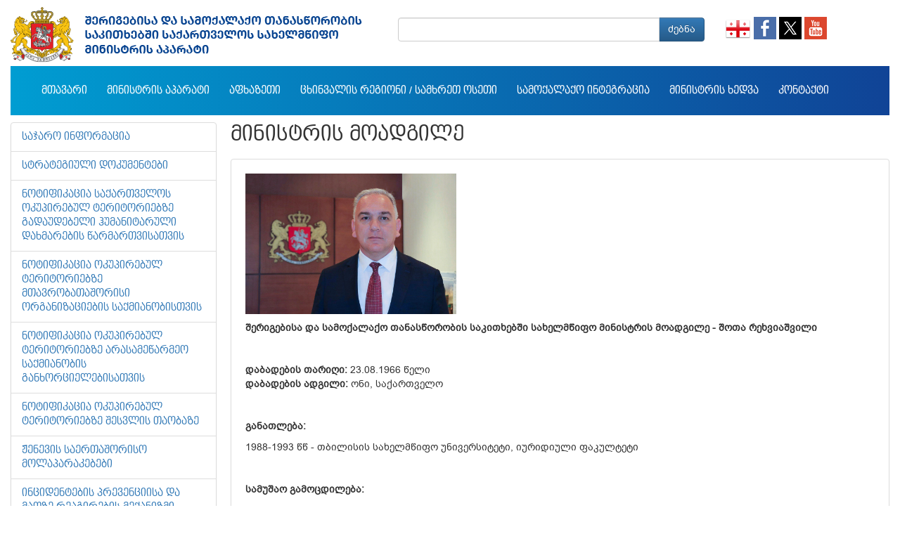

--- FILE ---
content_type: text/html; charset=UTF-8
request_url: https://smr.gov.ge/ge/page/88/ministris-moadgile
body_size: 6449
content:
<!DOCTYPE html>
<html xmlns="http://www.w3.org/1999/xhtml">
<head>
    <meta name="viewport" content="width=device-width, initial-scale=1" />
    <link rel="icon" href="https://smr.gov.ge/Content/images/logo_fav.png" type="image/gif" sizes="32x32" />
    <title>მინისტრის მოადგილე - SMR.GOV.GE - შერიგებისა და სამოქალაქო თანასწორობის საკითხებში საქართველოს სახელმწიფო მინისტრის აპარატი</title>
    <link href="https://smr.gov.ge/Plugins/jqueryUI/jquery-ui.min.css" rel="stylesheet" />
    <link href="https://smr.gov.ge/Plugins/jqueryUI/jquery-ui.theme.min.css" rel="stylesheet" />
    <link href="https://smr.gov.ge/Plugins/bootstrap/css/bootstrap.min.css" rel="stylesheet" />
    <link href="https://smr.gov.ge/Plugins/bootstrap/css/bootstrap-theme.min.css" rel="stylesheet" />
    <link href="https://smr.gov.ge/Plugins/normalize/normalize.css" rel="stylesheet" />
    <link href="https://smr.gov.ge/Content/css/fonts.css?v=2" rel="stylesheet" />
    <link href="https://smr.gov.ge/Content/css/front.css?v=0.12" rel="stylesheet" />
    <link href="https://smr.gov.ge/assets/datarangepicker.css?v=1" rel="stylesheet" />
    <link href="https://smr.gov.ge/Plugins/fancybox/jquery.fancybox.css" rel="stylesheet" />
    <script src="https://smr.gov.ge/Plugins/jquery/jquery-1.11.3.min.js"></script>
    <script src="https://smr.gov.ge/Plugins/jqueryUI/jquery-ui.min.js"></script>
    <script src="https://smr.gov.ge/Plugins/bootstrap/js/bootstrap.min.js"></script>
    <script src="https://smr.gov.ge/Plugins/fancybox/jquery.fancybox.js"></script>
        <meta property="og:url" content="https://smr.gov.ge/ge/page/88/ministris-moadgile" />
    <meta property="og:type" content="website" />
    <meta property="og:title" content="SMR.GOV.GE" />
    <meta property="og:description" content="მინისტრის მოადგილე - SMR.GOV.GE - შერიგებისა და სამოქალაქო თანასწორობის საკითხებში საქართველოს სახელმწიფო მინისტრის აპარატი" />
    <meta property="og:image" content="https://smr.gov.ge/assets/smr.jpg" />
    <meta property="og:image:secure_url" content="https://smr.gov.ge/assets/smr.jpg" /> 
    <meta property="og:image:width" content="640" /> 
    <meta property="og:image:height" content="442" />
    
    <script>
        $(function() {
            $('.dropdown').hover(function() {
                $('.dropdown-toggle', this).trigger('click');
            });

            $('.carousel').carousel({
                interval: 5000 //changes the speed
            });

            $(".left-dropdown").click(function() {
                if ($(this).parent().children(".left-submanu") != null) {
                    $(this).parent().children(".left-submanu").toggleClass("hidden");
                    return false;
                }
            });
        });
    </script>
</head>

<body>
<div class="container-fluid container-main">
<div class="row">
    <div class="col-12 col-md-5 padding-none">
        <a href="https://smr.gov.ge/ge" id="logoHref">
                        <img src="https://smr.gov.ge/assets/img/logo/smr-ge.png?v2" />
                    </a>
    </div>
    <div class="col-12 col-md-7">
        <div class="col-12 col-md-8 ph-search" style="height: 80px; position: relative;">
            <form action="https://smr.gov.ge/ge/search" method="get">
                <div class="input-group">
                    <input type="text" id="q" name="q" class="form-control" width="100%" value="" />
                    <span class="input-group-btn">
                        <button type="button" id="btnSearch" class="btn btn-primary">ძებნა</button>
                    </span>
                </div>
            </form>
        </div>

        <div class="col-12 col-md-4 ph-social" style="position: relative; height: 80px;">
            <div style="top: 30%; position: absolute;">
                <div class="lang">
                                                            <a href="javascript:" class='active'>
                        <img src="https://smr.gov.ge/Content/images/icons/ge.png" height="35" />
                    </a>
                                                                                <a href="https://smr.gov.ge/en/page/88/ministris-moadgile" >
                        <img src="https://smr.gov.ge/Content/images/icons/en.png" height="35" />
                    </a>
                                                                                <a href="https://smr.gov.ge/ru/page/88/ministris-moadgile" >
                        <img src="https://smr.gov.ge/Content/images/icons/ru.png" height="35" />
                    </a>
                                                        </div>
                <a href="https://www.facebook.com/SMRCEgeorgia/" target="_blank">
                    <img src="https://smr.gov.ge/assets/img/fb.png" />
                </a>
                <a href="" target="_blank">
                    <img src="https://smr.gov.ge/assets/img/tw.png" />
                </a>
                <a href="https://www.youtube.com/@user-hm4wk4mx4e" target="_blank">
                    <img src="https://smr.gov.ge/assets/img/ut.png" />
                </a>
                </div>
            </div>
        </div>
    </div>
    <div class="row mainGradient" id="frontNav">
        <nav class="navbar navbar-default">
            <div class="container-fluid">
                <!-- Brand and toggle get grouped for better mobile display  -->
                <div class="navbar-header">
                    <button type="button" class="navbar-toggle collapsed" data-toggle="collapse" data-target="#bs-example-navbar-collapse-1" aria-expanded="false">
                        <span class="sr-only">Toggle navigation</span>
                        <span class="icon-bar"></span>
                        <span class="icon-bar"></span>
                        <span class="icon-bar"></span>
                    </button>
                </div>

                <!-- Collect the nav links, forms, and other content for toggling -->
                <div class="collapse navbar-collapse" id="bs-example-navbar-collapse-1">
                    <ul class="nav navbar-nav">
                        <li>
                            <a href="https://smr.gov.ge/">მთავარი</a>
                        </li>
                                                                                                <li class="dropdown">
                                                        <a href="javascript:" class="dropdown-toggle" data-toggle="dropdown" role="button" aria-haspopup="true" aria-expanded="false">მინისტრის აპარატი</a>
                                                        <ul class="dropdown-menu">
                                                                                                                                        <li><a href="https://smr.gov.ge/ge/page/2/ministri">მინისტრი</a></li>
                                                                                                                                                                                                            <li><a href="https://smr.gov.ge/ge/page/90/ministris-pirveli-moadgile">მინისტრის პირველი მოადგილე</a></li>
                                                                                                                                                                                                            <li><a href="https://smr.gov.ge/ge/page/88/ministris-moadgile">მინისტრის მოადგილე</a></li>
                                                                                                                                                                                                            <li><a href="https://smr.gov.ge/ge/page/5/aparatis-funqciebi-da-amocanebi">აპარატის ფუნქციები და ამოცანები</a></li>
                                                                                                                                                                                                            <li><a href="https://smr.gov.ge/ge/page/6/struqtura">სტრუქტურა</a></li>
                                                                                                                                                                                                            <li><a href="https://smr.gov.ge/ge/page/7/debuleba">დებულება</a></li>
                                                                                                                                </ul>
                        </li>
                                                                                                                        <li class="dropdown">
                                                        <a href="javascript:" class="dropdown-toggle" data-toggle="dropdown" role="button" aria-haspopup="true" aria-expanded="false">აფხაზეთი</a>
                                                        <ul class="dropdown-menu">
                                                                                                                                        <li><a href="https://smr.gov.ge/ge/page/61/mnishvnelovani-dokumentebi">მნიშვნელოვანი დოკუმენტები</a></li>
                                                                                                                                                                                                            <li><a href="https://smr.gov.ge/ge/page/11/regionis-shesaxeb">რეგიონის შესახებ</a></li>
                                                                                                                                </ul>
                        </li>
                                                                                                                        <li class="dropdown">
                                                        <a href="javascript:" class="dropdown-toggle" data-toggle="dropdown" role="button" aria-haspopup="true" aria-expanded="false">ცხინვალის რეგიონი / სამხრეთ ოსეთი</a>
                                                        <ul class="dropdown-menu">
                                                                                                                                        <li><a href="https://smr.gov.ge/ge/page/39/mnishvnelovani-dokumenebi">მნიშვნელოვანი დოკუმენები</a></li>
                                                                                                                                                                                                            <li><a href="https://smr.gov.ge/ge/page/14/regionis-shesaxeb">რეგიონის შესახებ</a></li>
                                                                                                                                </ul>
                        </li>
                                                                                                                        <li class="dropdown">
                                                        <a href="javascript:" class="dropdown-toggle" data-toggle="dropdown" role="button" aria-haspopup="true" aria-expanded="false">სამოქალაქო ინტეგრაცია</a>
                                                        <ul class="dropdown-menu">
                                                                                                                                        <li><a href="https://smr.gov.ge/ge/page/31/samoqalaqo-tanasworobisa-da-integraciis-saxelmwifo-strategia-da-samoqmedo-gegma">სამოქალაქო თანასწორობისა და ინტეგრაციის სახელმწიფო სტრატეგია და სამოქმედო გეგმა</a></li>
                                                                                                                                                                                                            <li><a href="https://smr.gov.ge/ge/page/32/kanonmdebloba">კანონმდებლობა</a></li>
                                                                                                                                                                                                            <li><a href="https://smr.gov.ge/ge/page/33/demografiuli-statistika">დემოგრაფიული სტატისტიკა</a></li>
                                                                                                                                                                                                            <li><a href="https://smr.gov.ge/ge/page/34/repatriaciis-sakitxebi">რეპატრიაციის საკითხები</a></li>
                                                                                                                                </ul>
                        </li>
                                                                                                                        <li>
                                                        <a href="https://smr.gov.ge/ge/page/35/ministris-xedva">მინისტრის ხედვა</a>
                                                    </li>
                                                                                                                        <li>
                                                        <a href="https://smr.gov.ge/ge/page/36/kontaqti">კონტაქტი</a>
                                                    </li>
                                                                    </ul>

                </div>
                <!-- /.navbar-collapse -->
            </div>
            <!-- /.container-fluid -->
        </nav>
    </div>


    
    <div class="row" id="frontBody">
        <div class="col-12 col-md-3 padding-none padding-r20">
            <ul class="list-group show-additional">
    <li class="list-group-item">
        <a href="javascript:" class="left-manuitem left-dropdown mt show-extra">დამატებითი მენიუ</a>
    </li>
</ul>

<script type="text/javascript">
// $(document).ready(
// function(){
//     $(".show-extra").click(function (e) {
//         e.preventDefault();
//         $(".left-side").show("slow");
//     });
// });

$(document).ready(function() {
    $('.show-extra').click(function() {
         $('.left-side').toggle("slide");
    });
});
</script>

<div class="left-side">
    
    <ul class="list-group">

        
            
                            <li class="list-group-item">
                    <a href="javascript:" class="left-manuitem left-dropdown mt">საჯარო ინფორმაცია</a>
                    <ul class="left-submanu hidden">
                                                                        <li><a href="https://smr.gov.ge/ge/page/16/zogadi-informacia" class="fix-padding">ზოგადი ინფორმაცია</a></li>
                                                                                                <li><a href="https://smr.gov.ge/ge/page/17/sakadro-uzrunvelyofa" class="fix-padding">საკადრო უზრუნველყოფა</a></li>
                                                                                                <li><a href="https://smr.gov.ge/ge/page/19/aparatis-dafinanseba-da-xarjtagricxva" class="fix-padding">აპარატის დაფინანსება და ხარჯთაღრიცხვა</a></li>
                                                                                                <li><a href="https://smr.gov.ge/ge/page/20/sajaro-informaciis-motxovna" class="fix-padding">საჯარო ინფორმაციის მოთხოვნა</a></li>
                                                                    </ul>
                </li>
                    
            
                            <li class="list-group-item">
                                        <a href="https://smr.gov.ge/ge/page/21/strategiuli-dokumentebi" class="left-manuitem mt">სტრატეგიული დოკუმენტები</a>
                                    </li>
                    
            
                            <li class="list-group-item">
                                        <a href="/ge/form/1" class="left-manuitem mt">ნოტიფიკაცია საქართველოს ოკუპირებულ ტერიტორიებზე გადაუდებელი ჰუმანიტარული დახმარების წარმართვისათვის</a>
                                    </li>
                    
            
                            <li class="list-group-item">
                                        <a href="/ge/form/2" class="left-manuitem mt">ნოტიფიკაცია ოკუპირებულ ტერიტორიებზე მთავრობათაშორისი ორგანიზაციების საქმიანობისთვის</a>
                                    </li>
                    
            
                            <li class="list-group-item">
                                        <a href="/ge/form/3" class="left-manuitem mt">ნოტიფიკაცია ოკუპირებულ ტერიტორიებზე არასამეწარმეო საქმიანობის განხორციელებისათვის</a>
                                    </li>
                    
            
                            <li class="list-group-item">
                                        <a href="/ge/form/4" class="left-manuitem mt">ნოტიფიკაცია ოკუპირებულ ტერიტორიებზე შესვლის თაობაზე</a>
                                    </li>
                    
            
                            <li class="list-group-item">
                                        <a href="https://smr.gov.ge/ge/page/26/jenevis-saertashoriso-molaparakebebi" class="left-manuitem mt">ჟენევის საერთაშორისო მოლაპარაკებები</a>
                                    </li>
                    
            
                            <li class="list-group-item">
                                        <a href="https://smr.gov.ge/ge/page/27/incidentebis-prevenciisa-da-matze-reagirebis-meqanizmi" class="left-manuitem mt">ინციდენტების პრევენციისა და მათზე რეაგირების მექანიზმი (IPRM)</a>
                                    </li>
                    
    </ul>


    <div class="row banners">
                                                                                                                                    <div class="col-md-12">
                <a href="/ge/page/40/nabiji-uketesi-momavlisken"><img src="https://smr.gov.ge/uploads/banners/Untitled-1e.png"></a>
            </div>
                                            <div class="col-md-12">
                <a href="https://smr.gov.ge/ge/page/89/afxazetis-avtonomiur-respublikashi-an-cxinvalis-regionshi-legitimurad-mcxovrebi-piris--registracia-da-piradi-nomris-minicheba"><img src="https://smr.gov.ge/uploads/banners/reg_pn_1.png"></a>
            </div>
                                            <div class="col-md-12">
                <a href="/ge/page/41/awarmoe-uketesi-momavlistvis"><img src="https://smr.gov.ge/uploads/banners/5ca74824a228c.png"></a>
            </div>
                                            <div class="col-md-12">
                <a href="/ge/page/42/referaluri-momsaxurebis-saxelmwifo-programa"><img src="https://smr.gov.ge/uploads/banners/Untitled-1.png"></a>
            </div>
                                            <div class="col-md-12">
                <a href="/ge/page/50/ganatleba-sazgvargaret"><img src="https://smr.gov.ge/uploads/banners/ganatleba.png"></a>
            </div>
                                            <div class="col-md-12">
                <a href="/ge/page/45/neitraluri-dokumenti"><img src="https://smr.gov.ge/uploads/banners/2340_900_1.png"></a>
            </div>
                                            <div class="col-md-12">
                <a href="/ge/page/46/okupirebul-teritoriaze-mcxovrebi-piris-mier-saqartvelos-moqalaqis-pasportis-migebis-wesi"><img src="https://smr.gov.ge/uploads/banners/Untitled-2.png"></a>
            </div>
                                            <div class="col-md-12">
                <a href="/ge/page/48/saqartvelo-da-evrokavshiri"><img src="https://smr.gov.ge//uploads/banners/geoeugeo.png"></a>
            </div>
                        </div>

</div>        </div>
        <div class="col-12 col-md-9 padding-none content-box">
                        <div class="container-fluid main">
<div class="row printarea">
    <div class="internalContent pageContent">

        <h1 class="mt">მინისტრის მოადგილე</h1>

        <div class="panel panel-default StaticPage">
            <p><img src="../../../uploads/2021/November_/WhatsApp_Image_2021-12-01_at_13.30.36.jpg" alt="" width="300" height="200" /></p>
<p><strong>შერიგებისა და სამოქალაქო თანასწორობის საკითხებში სახელმწიფო მინისტრის მოადგილე&nbsp;- შოთა რეხვიაშვილი</strong></p>
<p>&nbsp;</p>
<div style="text-align: left;"><strong>დაბადების თარიღი:</strong> 23.08.1966 წელი</div>
<div style="text-align: left;"><strong>დაბადების ადგილი:</strong> ონი, საქართველო</div>
<div style="text-align: left;">&nbsp;</div>
<div style="text-align: left;">&nbsp;</div>
<p><strong>განათლება:</strong></p>
<p>1988-1993 წწ - თბილისის სახელმწიფო უნივერსიტეტი, იურიდიული ფაკულტეტი</p>
<p>&nbsp;</p>
<div>
<p><strong>სამუშაო გამოცდილება:</strong></p>
<p>01.12.2021 - დღემდე - შერიგებისა და სამოქალაქო თანასწორობის საკითხებში სახელმწიფო მინისტრის მოადგილე</p>
<p>20.08.2018 - 30.11.2021 წწ&nbsp; - ქვემო ქართლში სახელმწიფო რწმუნებული</p>
<p>31.07.2014 - 20.08.2018 წწ - საქართველოს ოკუპირებული ტერიტორიებიდან იძულებით გადაადგილებულ პირთა, განსახლებისა და ლტოლვილთა მინისტრის მოადგილე</p>
<p>2012-2013 წწ - საქართველოს მთავარი პროკურატურა - საქართველოს მთავარი პროკურორის მოადგილე</p>
<p>11.11.2012 - 30.11.2012 წწ - საქართველოს მთავარი პროკურატურა - ფინანსთა სამინისტროში გამოძიების საპროცესო ხელმძღვანელობისა და უკანონო შემოსავლის ლეგალიზაციაზე სისხლისსამართლებრივი დევნის დეპარტამენტის უფროსი</p>
<p>2009-2010 წწ - საქართველოს მთავარი პროკურატურა - შინაგან საქმეთა სამინისტროს საზოგადოებრივი უსაფრთხოების სამსახურებში, საგარეო დაზვერვის სპეციუალურ სამსახურში თავდაცვის და სასჯელაღსრულების, პრობაციის და იურიდიული დახმარების საკითხთა სამინისტროებში გამოძიების საპროცესო ხელმძღვანელობის დეპარტამენტის უფროსის მოადგილე</p>
<p>2008-2009 წწ - საქართველოს მთავარი პროკურატურა შინაგან საქმეთა სამინისტროს საზოგადოებრივი უსაფრთხოების სამსახურებში, საგარეო დაზვერვის სპეციალურ სამსახურში თავდაცვის და იუსტიციის სამინისტროებში გამოძიების საპროცესო ხელმძღვანელობის დეპარტამენტის იუსტიციის სამინისტროებში გამოძიების საპროცესო ხელმძღვანელობის სამმართველოს უფროსი&nbsp;&nbsp;&nbsp;&nbsp;&nbsp;&nbsp;&nbsp;&nbsp;&nbsp;&nbsp;&nbsp; &nbsp;&nbsp;&nbsp;&nbsp;&nbsp;&nbsp;&nbsp;&nbsp;&nbsp;&nbsp;&nbsp;&nbsp;&nbsp;&nbsp;&nbsp;&nbsp;&nbsp;&nbsp;&nbsp;&nbsp;&nbsp;&nbsp;&nbsp;&nbsp;&nbsp;&nbsp;&nbsp;&nbsp;&nbsp;&nbsp;&nbsp;&nbsp;&nbsp;&nbsp;&nbsp;&nbsp;&nbsp;&nbsp;&nbsp;&nbsp;&nbsp;&nbsp;&nbsp;&nbsp;&nbsp;&nbsp;&nbsp;&nbsp;&nbsp;&nbsp;&nbsp;&nbsp;&nbsp;&nbsp;&nbsp;&nbsp;&nbsp;&nbsp;&nbsp;&nbsp;&nbsp;&nbsp;&nbsp;&nbsp;&nbsp;&nbsp;&nbsp;&nbsp;</p>
<p>2004-2008 წწ - ქვემო ქართლის საოლქო პროკურატურა - საოლქო პროკურორი</p>
<p>17.05.2004 - 21.05.2004 წწ. - საქართველოს გენერალური პროკურატურა - ფინანსთა სამინისტროში სისხლისსამართლებრივი დევნის კანონიერებაზე ზედამხედველობის დეპარტამენტის ფინანსთა სამინისტროს თბილისის ტერიტორიულ ორგანოებში სისხლისსამართლებრივი დევნის კანონიერებაზე ზედამხედველობის სამმართველოს უფროსი</p>
<p>2003-2004 წწ. - საქართველოს გენერალური პროკურატურა - ფინანსთა სამინისტროს საგამოძიებო დეპარტამენტში გამოძიებაზე საპროცესო ხელმძღვანელობის განყოფილების უფროსი</p>
<p>28.02.2003 - 19.11.2003 - საქართველოს გენერალური პროკურატურა - საქართველოს გენერალური პროკურორის უფროსი თანაშემწე განსაკუთრებულ დავალებათა მიმართულებით&nbsp;&nbsp;&nbsp;&nbsp;&nbsp;&nbsp;&nbsp;&nbsp;&nbsp;&nbsp;&nbsp;&nbsp;&nbsp;&nbsp;&nbsp;&nbsp;&nbsp;&nbsp;&nbsp;&nbsp;&nbsp;&nbsp;&nbsp;&nbsp;&nbsp;&nbsp;&nbsp;&nbsp;&nbsp;&nbsp;&nbsp;&nbsp;&nbsp;&nbsp;&nbsp;&nbsp;&nbsp;&nbsp;&nbsp;&nbsp;&nbsp;&nbsp;&nbsp;&nbsp;&nbsp;&nbsp;&nbsp;&nbsp;&nbsp;&nbsp;&nbsp;&nbsp;&nbsp;&nbsp;&nbsp;&nbsp;&nbsp;&nbsp;&nbsp;</p>
<p>2002-2003 წწ - საქართველოს გენერალური პროკურატურა - შსს ორგანოებში მოკვლევის და ოპერატიულ-სამძებრო საქმიანობის კანონიერებაზე ზედამხედველობის სამმართველოს, შინაგან საქმეთა სამინისტროს ორგანოებში კორუფციის, ნარკოდანაშაულის და ადმინისტრაციულ პოლიციაში მოკვლევის კანონიერებაზე ზედამხედველობის განყოფილების უფროსი პროკურორი</p>
<p>2001-2002 წწ - საქართველოს გენერალური პროკურატურა - პროკურატურის და შინაგან საქმეთა სამინისტროს ორგანოებში გამოძიების საპროცესო ხელმძღვანელობის სამმართველოს, პროკურატურის ორგანოებში გამოძიების საპროცესო ხელმძღვანელობის განყოფილების პროკურორი</p>
<p>1999-2001 წწ - რუსთავის პროკურატურა - პროკურორის უფროსი თანაშემწე</p>
<p>1995-1999 წწ - რუსთავის პროკურატურა - უფროსი გამომძიებელი</p>
<p>1993-1995 წწ - საქართველოს შინაგან საქმეთა სამინისტრო - გამომძიებელი</p>
<p>1988 წ - საქართველოს სსრ იუსტიციის სამინისტრო, ონის რაიონის სახალხო სასამართლოს აღმასრულებელი</p>
<p>&nbsp;</p>
<p><strong>ტრენინგები/სემინარები:</strong></p>
<p>2013 წ - Certificate of Archievment &ndash; 2013 Open World Program</p>
<p>07.2009 წ - არასრულწლოვანთა მართლმსაჯულების საკითხებსა და არასრულწლოვანთა პედაგოგიკასა და ფსიქოლოგიაში სპეციალური კურსი (UNICEF&nbsp; საქართველო);</p>
<p>12.2004 წ - Course of instruction on countering the proliferation of weapons of mass destruction - Budapest, Hungary</p>
<p>&nbsp;</p>
<p><strong>ოჯახური მდგომარეობა: </strong></p>
<p>მეუღლე და ორი შვილი &nbsp;</p>
</div>
<p>&nbsp;</p>
    
        </div>
    </div>

</div>

</div>        </div>
    </div>

</div>


<div class="container-fluid">
    <div class="row links">
                                <div class="col-12 col-md-3 col-md-offset-1 item">

                                    <a href="/ge/page/49/mewarmeobis-praqtikuli-kursi">
                        <div class="row">
                            <div class="links-i"><img src="https://smr.gov.ge/uploads/banners/production_icon_452966.png" style="width: 32px;"></div>
                            <div class="links-t" style="line-height: 18px;">მეწარმეობის პრაქტიკული კურსი</div>
                        </div>
                    </a>
                    
            </div>
                                            <div class="col-12 col-md-3 col-md-offset-1 item">

                                    <a href="https://sda.gov.ge/?page_id=15168&fbclid=IwAR0YmFeJYeTE0nmN4QAFZIQlEveBd99QmangmQ5MYYJn3kKVIEnBVIaiRd4">
                        <div class="row">
                            <div class="links-i"><img src="https://smr.gov.ge/uploads/banners/register_1236436.png" style="width: 32px;"></div>
                            <div class="links-t" style="line-height: 18px;">ოკუპირებულ ტერიტორიებზე მცხოვრები<br> პირის რეგისტრაცია და პ/ნ მინიჭება</div>
                        </div>
                    </a>
                    
            </div>
                                            <div class="col-12 col-md-3 col-md-offset-1 item">

                                    <a href="/ge/page/63/videoklipebi">
                        <div class="row">
                            <div class="links-i"><img src="https://smr.gov.ge/uploads/banners/video-clip-icon-png-2_1.png" style="width: 32px;"></div>
                            <div class="links-t" style="line-height: 18px;">ვიდეოკლიპები</div>
                        </div>
                    </a>
                    
            </div>
                                            <div class="col-12 col-md-3 col-md-offset-1 item">

                                    <a href="/ge/page/28/sasargeblo-bmulebi">
                        <div class="row">
                            <div class="links-i"><img src="https://smr.gov.ge/assets/img/link.svg" style="width: 32px;"></div>
                            <div class="links-t" style="line-height: 18px;">სასარგებლო ბმულები</div>
                        </div>
                    </a>
                    
            </div>
                                            <div class="col-12 col-md-3 col-md-offset-1 item">

                                    <a href="https://1tv.ge/">
                        <div class="row">
                            <div class="links-i"><img src="https://smr.gov.ge/uploads/banners/broadcast-icon-png-2.png" style="width: 32px;"></div>
                            <div class="links-t" style="line-height: 18px;">მაუწყებლობა ნაციონალურ ენაზე</div>
                        </div>
                    </a>
                    
            </div>
                                                                                                                                                                                        </div>
</div>


<footer>
    <div class="footer-logo text-center">
        <a href="https://smr.gov.ge/ge">
                <img src="https://smr.gov.ge/assets/img/footer-logo-geo.png" />
                </a>
    </div>

    <div class="container">
        <div class="row">
            <div class="col-12 col-md-12 text-center">

                <div class="footer-social">
                <a href="https://www.facebook.com/SMRCEgeorgia/" target="_blank"><img src="https://smr.gov.ge/assets/img/fb.png"></a>
                <a href="" target="_blank"><img src="https://smr.gov.ge/assets/img/tw.png"></a>
                <a href="https://www.youtube.com/@user-hm4wk4mx4e" target="_blank"><img src="https://smr.gov.ge/assets/img/ut.png"></a>
                </div>

                © 2019 ყველა უფლება დაცულია            </div>
        </div>
    </div>
</footer>

<script src="https://smr.gov.ge/assets/moment.min.js"></script>
<script src="https://smr.gov.ge/assets/daterangepicker.js"></script>
<script type="text/javascript">
$(function () {

    $('input[name="daterange"]').daterangepicker({
        locale: {
            format: 'YYYY-MM-DD'
        }
    }, function (start, end) {

        var date_from = start.format('YYYY-MM-DD');
        var date_to = end.format('YYYY-MM-DD');

        $('input[name="date_from"]').val(date_from);
        $('input[name="date_to"]').val(date_to);

        $('.filter_by_date').submit();

    });

    $(".fancy-photo").fancybox({
        'overlayShow'   : false,
        'transitionIn'  : 'elastic',
        'transitionOut' : 'elastic'
    });
});
</script>



<script type="text/javascript">
$(function () {

    $('.date-form').datepicker({
        locale: {
            format: 'YYYY-MM-DD'
        }
    });

});
</script>
<!-- Global site tag (gtag.js) - Google Analytics -->
<script async src="https://www.googletagmanager.com/gtag/js?id=G-EXCQMV90FV"></script>
<script>
  window.dataLayer = window.dataLayer || [];
  function gtag(){dataLayer.push(arguments);}
  gtag('js', new Date());

  gtag('config', 'G-EXCQMV90FV');
</script>
</body>

</html>

--- FILE ---
content_type: text/css
request_url: https://smr.gov.ge/Content/css/front.css?v=0.12
body_size: 3724
content:
body {
    /*background: url('../images/background-silver-pattern.jpg') fixed;*/
    font-family: 'BPG Arial';
}


a:focus, a:hover {
    text-decoration: none;
}

.container-main {
    max-width: 1600px;
    padding-right: 30px;
    padding-left: 30px;
}

@media screen and (max-width: 1024px) {
    .container-main {
        max-width: 100%;
        padding-right: 15px;
        padding-left: 15px;
    }
}



#frontBody {
    margin-top: 10px;
}

.fix-padding {
    -webkit-box-sizing: border-box;
    -moz-box-sizing: border-box;
    box-sizing: border-box;
}


.cl:before,
.cl:after {
  display: table;
  content: " ";
}
.cl:after{
 clear:both;
}

#logoHref {
    padding: 10px 0 10px 0;
    display: block;
}

#logoHref h2 {
    margin-top: 4px;
    margin-bottom: 0;
    padding-left: 8px;
    font-size: 18px;
    float: left;
    line-height: 1em;
    color: #030303;
    max-width: 418px;
}

#logoHref img {
    float: left;
}

.navbar li:hover {
    background-image: -webkit-linear-gradient(top, #dbdbdb 0, #e2e2e2 100%);
    background-image: -o-linear-gradient(top, #dbdbdb 0, #e2e2e2 100%);
    background-image: -webkit-gradient(linear, left top, left bottom, from(#dbdbdb), to(#e2e2e2));
    background-image: linear-gradient(to bottom, #dbdbdb 0, #e2e2e2 100%);
    filter: progid: DXImageTransform.Microsoft.gradient(startColorstr='#ffdbdbdb', endColorstr='#ffe2e2e2', GradientType=0);
    background-repeat: repeat-x;
    -webkit-box-shadow: inset 0 3px 9px rgba(0, 0, 0, .075);
    box-shadow: inset 0 3px 9px rgba(0, 0, 0, .075);
    color: #777;
}

.show-additional {
    display: none;
}

@media screen and (max-width: 1024px) {
    #logoHref h2 {
        font-size: 16px;
        max-width: 270px;
        margin-top: -3px;
    }
    #logoHref img {
        width: 100%;
        margin-bottom: 5px;
        padding:5px;
    }

    .left-side {
        display: none;
    }

    .StaticPage img {
        width: 100% !important;
        height: auto !important;
    }

    .show-additional {
        display: block;
    }
    .padding-r20 {
        padding:0!important;
    }
}


.mainGradient {
    background: #009dd2;
    background: -moz-linear-gradient(left, #009dd2 0%, #104396 100%);
    background: -webkit-gradient(linear, left top, right top, color-stop(0%,#009dd2), color-stop(100%,#104396));
    background: -webkit-linear-gradient(left, #009dd2 0%,#104396 100%);
    background: -o-linear-gradient(left, #009dd2 0%,#104396 100%);
    background: -ms-linear-gradient(left, #009dd2 0%,#104396 100%);
    background: linear-gradient(to right, #009dd2 0%,#104396 100%);
    filter: progid:DXImageTransform.Microsoft.gradient( startColorstr='#009dd2', endColorstr='#104396',GradientType=1 );
    margin-top: 0px;
}
.navbar-default {
    background: none;
    border: none;
    box-shadow: none;
}
.navbar {
    margin: auto;
   min-height: 70px;
    
}
.navbar-default .navbar-nav>li>a {
    font-family: 'Smr MT', Arial;
    text-transform: uppercase;
    color: #FFF;
    min-height: 70px;
    line-height: 50px;
    padding: 10px 14px;
}
.dropdown-menu>li {
    border-bottom: 1px solid #eee;
}
.dropdown-menu>li>a {
    font-family: 'Smr MT', Arial;
    line-height: 30px;
    text-transform: uppercase;
}
.dropdown-menu>li:last-child {
    border-bottom: none;
}
.navbar-default .navbar-nav>li>a:focus,
.navbar-default .navbar-nav.open>a, 
.navbar-default .navbar-nav.open>a:focus {
    color: #FFF;
}

.carousel {
    height: 411px;
    margin-top: 5px;
}
.item,
.carousel-inner {
    height: 100%;
}
.fill {
    width: 100%;
    height: 100%;
    background-position: center;
    -webkit-background-size: cover;
    -moz-background-size: cover;
    background-size: cover;
    -o-background-size: cover;
}
.carousel-caption {
    background: rgba(0, 0, 0, 0.6);
    padding: 10px;
    left: 0;
    bottom: 0;
    width: 100%;
}
.carousel-caption>h3 {
    margin-top: 5px;
}
.carousel-caption> a >h3 {
    margin-top: 5px;
}
.fill .fill-a {
    display: block;
    width: 100%;
    height: 100%;
}
.ph-social {
    display: block;
}
.ph-search {
    display: block;
    padding-top: 25px;
}

.lang {
    height: 35px;
    width: 35px;
    float: left;
    margin-right: 5px;
    overflow: hidden;
    z-index: 999;
    position: relative;
}

.lang:hover {
    overflow: visible;
}

.lang > a.active {
     -webkit-filter: sepia(0%);
	filter: sepia(0%);
}

.lang > a {
    display: block;
    -webkit-filter: sepia(80%);
	filter: sepia(80%);
}

.lang > a:hover {
     -webkit-filter: sepia(0%);
	filter: sepia(0%);
} 

@media screen and (max-width: 1024px) {
    
    .ph-search {
        margin-top: 15px;
    }

    .ph-search form {
        margin-top: 22px;
    }

}


.media-body > h4 {
    font-family: 'Smr MT', Arial;
    font-size: 16px;
}

.mt {
    font-family: 'Smr MT', Arial;
    text-transform: uppercase;
}

.thumbnail > a > img {
  max-width: 100%;
  
  -moz-transition: all 0.3s;
  -webkit-transition: all 0.3s;
  transition: all 0.3s;
}
.thumbnail > a:hover > img {
  -moz-transform: scale(1.1);
  -webkit-transform: scale(1.1);
  transform: scale(1.1);
}
.left-submanu,
.left-manuitem {
    display: block;
}

.list-group-item:hover {
    background: #104396;
}
.list-group-item:hover .left-submanu a {
     color: #fff;
}
.list-group-item:hover .left-manuitem {
    color: #fff;
    text-decoration: none;
}
.carousel-caption a{
    text-decoration: none;
    color: #fff;
}
.left-submanu {
    list-style: none;
}

.search-result {
    border-bottom: 1px #ccc solid;
}

.border {
    border:1px solid #e2e2e2;
    display:block;
    margin-bottom:10px;
}

.banners a.border {
    display:inline-block;
    -ms-border-radius: 5px;
    border-radius: 5px;
    overflow: hidden;
    position: relative;
  }

.banners img {
    max-width: 100%;
}

.banner-text {
    font-family: "SMR MT";
    font-size: 12px;
    font-weight: bold;
    padding: 5px;
    position: absolute;
    left: 0;
    bottom: -100px;
    text-align: center;
    z-index: 99;
    color: #000;
    background: #ffffff;
    background: rgba(255, 255, 255, 0.7);
    display: block;
    width: 100%;
    text-transform: uppercase;
}

.banners a:hover .banner-text {

    transition:  bottom 0.5s ease;
    bottom: 0;
}

.phCalendar .ui-datepicker {
    width: 100%;
}

.dxpnlControl_DevEx .thumbnail {
    overflow: hidden;
    max-height: 356px;
    min-height: 395px;
}

footer {
    background: #D7D7D7;
    padding: 20px 0 15px 0;
}

.footer-social {
    margin-top: 20px;
    margin-bottom: 10px;
}

.gradient {
  /* fallback */
  background-color: #999;
  background-repeat: repeat-x;

  /* Safari 4-5, Chrome 1-9 */
  background: -webkit-gradient(linear, 0% 0%, 0% 100%, from(#999), to(#696969));

  /* Safari 5.1, Chrome 10+ */
  background: -webkit-linear-gradient(top, #696969, #999);

  /* Firefox 3.6+ */
  background: -moz-linear-gradient(top, #696969, #999);

  /* IE 10 */
  background: -ms-linear-gradient(top, #696969, #999);

  /* Opera 11.10+ */
  background: -o-linear-gradient(top, #696969, #999);
}

.padding-none {
    padding: 0;
}

.margin-none {
    margin: 0;
}

.padding-r20 {
    padding-right: 20px;
}

.hr {
    margin: 4px;
    border-top: 2px solid #7e8d9d;
}

.news {
    margin-top: -8px;
}

.news a {
    text-decoration: none;
}

.news .title {
    margin-bottom: 5px;
}

.news .date {
    font-weight: 400;
    line-height: 1;
    color: #777;
    margin-bottom: 5px;
}

.news .content {
    color: #333;
}

.news .eqWrap {
    display: flex;
}

.news .item {
    background: #FFF;
    padding: 15px;
    border: 1px solid #ddd;
    border-radius: 4px;
    -webkit-transition: border .2s ease-in-out;
    -o-transition: border .2s ease-in-out;
    transition: border .2s ease-in-out;
} 

.news .eq {
    padding: 10px;
}

.news .equalHW {
    flex: 1;
}

.news .equalHMWrap {
    justify-content: space-between;
}

.news .equalHM {
    width: 33.3333%;
}

.news .equalHMRWrap {
    justify-content: space-between;
    flex-wrap: wrap;
}

.news .equalHMR {
    width: 33.3333%;
}

.news .equalHMVWrap {
    flex-wrap: wrap;
}

.news .equalHMV {
    width: 33.3333%;
    margin: 1%; 
}

.news .equalHMV:nth-of-type(3n) {
    margin-right: 0;    
}

.news .equalHMV:nth-of-type(3n+1) {
    margin-left: 0; 
}

.news .equalHMR .image {
    display: inline-block;
    overflow: hidden;
    width: 100%;
}


@media screen and (max-width: 1024px) {
    .news-pinned .equalHMR .image img {
        width: 100%;
        height: auto;
    }

    .news .equalHMR {
        width: 100%;
    }
}

.news .equalHMR .image img {
    display: block;
    transition: transform .5s;
}
.news .equalHMR:hover img {
    transform: scale(1.15);
    transform-origin: 50% 50%;
}

.news .equalHMR:hover .item {
    border: 1px solid #ddd;
    border-radius: 4px;
    -webkit-transition: border .2s ease-in-out;
    -o-transition: border .2s ease-in-out;
    transition: border .2s ease-in-out;
    box-shadow: 0 0 11px rgba(33,33,33,.2); 
} 


.news .equalHMR img {
    width: 100%;
    max-height: 212px;
}


/* PINNED */

.news-pinned {
    margin-top: 5px;
    margin-left: 5px;
}

.news-pinned a {
    text-decoration: none;
    color: #FFF;
}

.news-pinned .title {
    margin-bottom: 3px;
    font-weight: 500;
}

.news-pinned h5 {
    font-size: 16px;
    margin-top: 5px;
}

.news-pinned .date {
    font-weight: 400;
    line-height: 1;
    color: #ccc;
    margin-bottom: 5px;
}

.news-pinned .content {
    color: #333;
}

.news-pinned .eqWrap {
    display: flex;
}

.news-pinned .item {
    padding: 0;
    border-radius: 0;
    -webkit-transition: border .2s ease-in-out;
    -o-transition: border .2s ease-in-out;
    transition: border .2s ease-in-out;
} 

.news-pinned .equalHW {
    flex: 1;
}

.news-pinned .equalHMWrap {
    justify-content: space-between;
}

.news-pinned .equalHM {
    width: 50%;
}


.news-pinned .equalHMRWrap {
    justify-content: space-between;
    flex-wrap: wrap;
}

.news-pinned .equalHMR {
    width: 50%;
}

.news-pinned .equalHMVWrap {
    flex-wrap: wrap;
}

.news-pinned .equalHMV {
    width: 50%;
    margin: 1%; 
}

.news-pinned .equalHMV:nth-of-type(3n) {
    margin-right: 0;    
}

.news-pinned .equalHMV:nth-of-type(3n+1) {
    margin-left: 0; 
}

.news-pinned .equalHMR .image {
    height: 149px;
    overflow: hidden;
}
.news-pinned .image img {
    display: block;
    transition: transform .5s;
}
.news-pinned a:hover .image img {
    transform: scale(1.15);
    transform-origin: 50% 50%;
}

.news-pinned .image {
    background-position: center center;
    background-repeat: no-repeat;
    background-clip: border-box;
    background-size: cover;
    width: 100%;
    display: flex;
    -moz-transition: all .5s;
    -webkit-transition: all .5s;
    transition: all .5s;
    height: 256px;
    display: block;
    position: relative;
}

.news-pinned .image-box {
    overflow: hidden;
    position: relative;
}

.news-pinned a:hover .image {
    transform: scale(1.15);
    -moz-transform: scale(1.15);
    -webkit-transform: scale(1.15);
    -o-transform: scale(1.15);
    -ms-transform: scale(1.15); /* IE 9 */
    -ms-filter: "progid:DXImageTransform.Microsoft.Matrix(M11=1.15, M12=0, M21=0, M22=1.15, SizingMethod='auto expand')"; /* IE8 */
    filter: progid:DXImageTransform.Microsoft.Matrix(M11=1.15, M12=0, M21=0, M22=1.15, SizingMethod='auto expand'); /* IE6 and 7 */
}



@media screen and (max-width: 1024px) {
    .news-pinned .col-md-6 {
        width: 100%!important;
        padding:0;
    }

    .news-pinned .col-md-6:last-child {
        margin-left: 0!important;
    }

    .content-box {
        padding: 15px;
    }

    .archive {
        text-align: left!important;
        margin-top: 10px;
    }
}

/*
.news-pinned .item_first {

}

.news-pinned .item_first:hover {
    transform: scale(1.15);
    transform-origin: 50% 50%;
}
*/
.caption-first {
    bottom: 0;
    position: absolute;
    width: 100%;
    background: rgba(0,0,0,0.6);
    padding-left: 5px;
    padding-right: 5px;
}


.second-box {
    margin-top: 6px;
}


.news-pinned .caption {
    bottom: 0;
    position: absolute;
    width: 100%;
    background: rgba(0,0,0,0.6);
    padding-left: 5px;
    padding-right: 5px;
}

.news-pinned .col-md-6 {
    width: calc(50% - 3px);
}

.news-pinned .col-md-6:last-child {
    margin-left: 6px;
}

.first-img {
    background-position: center center;
    background-repeat: no-repeat;
    background-clip: border-box;
    background-size: cover;
    width: 100%;
    display: flex;
    -moz-transition: all .5s;
    -webkit-transition: all .5s;
    transition: all .5s;
    height: 256px;
    display: block;
    position: relative;
}

.first-image-box {
    overflow: hidden;
    position: relative;
}

a:hover .first-img {
    transform: scale(1.15);
    -moz-transform: scale(1.15);
    -webkit-transform: scale(1.15);
    -o-transform: scale(1.15);
    -ms-transform: scale(1.15); /* IE 9 */
    -ms-filter: "progid:DXImageTransform.Microsoft.Matrix(M11=1.15, M12=0, M21=0, M22=1.15, SizingMethod='auto expand')"; /* IE8 */
    filter: progid:DXImageTransform.Microsoft.Matrix(M11=1.15, M12=0, M21=0, M22=1.15, SizingMethod='auto expand'); /* IE6 and 7 */
}


.news-pinned .equalHMR:hover .item {
    border-radius: 4px;
} 


.news-pinned .equalHMR img {
    width: 255px;
    height: 135px;
}

.daterangepicker {
    background: #FFF!important;
}

.applyBtn {
    background-color:#489f48 !important;
    border-color:none!important;
}

.btn-success:focus, .btn-success:hover {
    background-color:#489f48 !important;
    border-color:none !important;
}

input.daterange {
    color: #001f3f;
    font-size: 14px;
    font-family: Verdana;
    border: solid #dddddd 2px;
    padding: 7px 20px;
    border-radius: 8px;
    max-width: 255px;
    text-align: center;
    display: inline-block;
    width: calc(100% - 143px);
}

.news-pagg {
    margin-left: 12px;
}

.StaticPage {
    padding: 20px;
}

.pageContent h1 {
    margin-top: 3px;
}

.carousel h2 {
    font-size: 24px;
    text-align: left;
    margin-top: 0;
    margin-bottom: 0;
}

.internalContent h2 {
    margin-top: 3px;
}

.internalContent .date {
    margin-bottom: 10px;
}


#fb-share-button {
    background: #3b5998;
    border-radius: 3px;
    font-weight: 600;
    padding: 5px 8px;
    display: inline-block;
    position: static;
}

#fb-share-button:hover {
    cursor: pointer;
    background: #213A6F
}

#fb-share-button svg {
    width: 18px;
    fill: white;
    vertical-align: middle;
    border-radius: 2px
}

#fb-share-button span {
    vertical-align: middle;
    color: white;
    font-size: 14px;
    padding: 0 3px
}

.smrForm h4 {
    margin-top: 0;
}

.required {
    color: red;
}

.mainImg img {
    width: 350px;
}


.search-page-block .search-page .filter-block{
    margin-bottom: 25px;
}
.search-page-block .search-page .filter-block input.search-keyword {
    color: #062a51;
    font-size: 20px;
    font-family: BebasNeueRegular;
    background: #dbe1e8;
    border: none;
    box-shadow: none;
    border-radius: 0px;
    padding: 0px 20px;
    height: 53px;
    line-height: 53px;
}

.search-page-block .search-page .filter-block input.search-keyword:focus,
.search-page-block .search-page .filter-block input.search-keyword:active {
    outline: none;
    border: none;
    box-shadow: none;
}

.search-page-block .search-page .filter-block button.btn {
    background: #002e5d;
    border: none;
    outline: none;
    box-shadow: none;
    color: #FFFFFF;
    border-radius: 0px;
    height: 53px;
    line-height: 53px;
    padding: 0px 30px;
}

.search-page-block .search-page .filter-block .search-result-count {
    color: #ff5966;
    font-size: 12px;
    margin-top: 12px;
}
.search-page-block .search-page .content-block ul.items {
    margin-bottom: 50px;
}

.search-page-block .search-page .content-block ul.items *{
    font-size: 14px;
}
.search-page-block .search-page .content-block ul.items li{
    border-bottom: solid #d7dde3 1px;
    margin-bottom: 10px;
}
.search-page-block .search-page .content-block ul.items li:last-child{
    border-bottom: none;
    margin-bottom: 0px;
}
.search-page-block .search-page .content-block ul.items li.item .category{
    margin-bottom: 12px;
}
.search-page-block .search-page .content-block ul.items li.item .category *{
    color: #95a2b1;

}
.search-page-block .search-page .content-block ul.items li.item .text{
    margin-bottom: 20px;
}
.search-page-block .search-page .content-block ul.items li.item .text *{
    color: #062a51;
}
.search-page-block .search-page .content-block ul.items li.item .text .selected{
    color: #ff5966;
}

.banners .col-md-12 {
    margin-bottom: 10px;
}

.links {
    background: #FFF;
    padding: 30px;
    margin-top: 30px;
    border-top: 1px solid #d7d7d7;
}

.links h3 {
    margin-top: 0;
}

.links .item {
    padding-left: 0;
    margin-top: 5px;
    margin-bottom: 5px;
}

.links .item a {
    padding: 0;
    padding-left: 0;
}

.links-i {
    width: 32px;
    float: left;
    margin-right: 10px;
}

.links-t {
    float: left;
    width: calc(100% - 42px);
}

.footer-logo {
    margin-top: -42px!important;
}

--- FILE ---
content_type: image/svg+xml
request_url: https://smr.gov.ge/assets/img/link.svg
body_size: 881
content:
<?xml version="1.0" ?><!DOCTYPE svg  PUBLIC '-//W3C//DTD SVG 1.1//EN'  'http://www.w3.org/Graphics/SVG/1.1/DTD/svg11.dtd'><svg enable-background="new 0 0 50 50" height="50px" id="Layer_1" version="1.1" viewBox="0 0 50 50" width="50px" xml:space="preserve" xmlns="http://www.w3.org/2000/svg" xmlns:xlink="http://www.w3.org/1999/xlink"><rect fill="none" height="50" width="50"/><line fill="none" stroke="#000000" stroke-linecap="round" stroke-miterlimit="10" stroke-width="2" x1="16" x2="34" y1="34" y2="16"/><path d="M24.226,30.002c1.368,3.076,0.801,6.81-1.717,9.328c-0.359,0.359-5.656,5.658-6.179,6.18  c-1.581,1.581-3.683,2.452-5.919,2.452c-2.235-0.001-4.337-0.871-5.918-2.452c-1.582-1.582-2.453-3.684-2.453-5.92  c0-2.236,0.871-4.338,2.452-5.919l6.18-6.18c1.581-1.581,3.683-2.451,5.918-2.451c1.197,0,2.352,0.256,3.412,0.731l1.494-1.494  c-1.491-0.803-3.165-1.23-4.906-1.23c-2.768,0-5.371,1.078-7.328,3.035l-6.18,6.18c-1.958,1.957-3.036,4.56-3.036,7.328  c0,2.768,1.079,5.371,3.037,7.33c1.957,1.957,4.56,3.035,7.327,3.035c0.001,0,0.001,0,0.001,0c2.768,0,5.371-1.078,7.326-3.035  c0.522-0.52,5.823-5.822,6.181-6.182c3.306-3.305,3.903-8.306,1.799-12.229L24.226,30.002z"/><path d="M25.774,19.998c-1.368-3.076-0.801-6.81,1.718-9.328c0.358-0.359,5.655-5.659,6.178-6.179  c1.582-1.582,3.684-2.453,5.92-2.453c2.235,0,4.337,0.871,5.918,2.452c1.582,1.582,2.453,3.685,2.453,5.921  c0,2.236-0.871,4.337-2.452,5.918l-6.18,6.18c-1.581,1.581-3.683,2.451-5.919,2.451c-1.196,0-2.352-0.256-3.411-0.731l-1.494,1.494  c1.491,0.803,3.165,1.23,4.905,1.23c2.769,0,5.371-1.078,7.328-3.035l6.18-6.18c1.958-1.957,3.036-4.56,3.036-7.328  c-0.001-2.769-1.079-5.372-3.037-7.33c-1.957-1.957-4.56-3.035-7.327-3.035c-0.001,0-0.001,0-0.001,0  c-2.769,0-5.37,1.078-7.326,3.034c-0.522,0.52-5.823,5.823-6.181,6.182c-3.306,3.305-3.903,8.306-1.8,12.229L25.774,19.998z"/></svg>